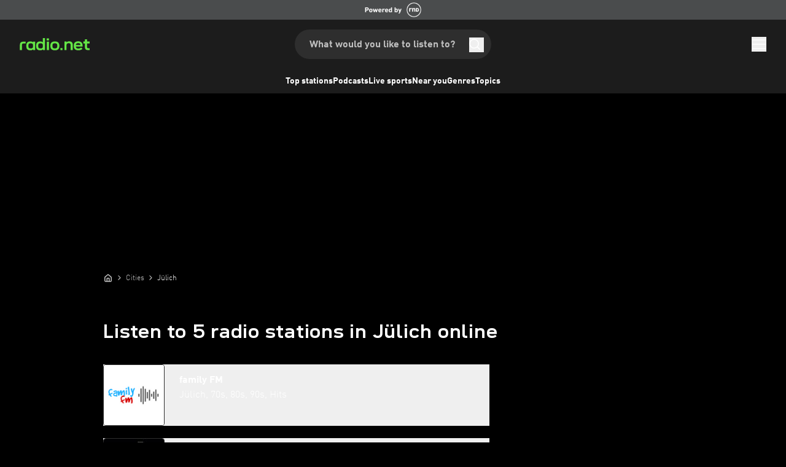

--- FILE ---
content_type: application/javascript; charset=UTF-8
request_url: https://ca.radio.net/_next/static/chunks/5918-051687fec3196460.js
body_size: 3234
content:
try{let e="undefined"!=typeof window?window:"undefined"!=typeof global?global:"undefined"!=typeof globalThis?globalThis:"undefined"!=typeof self?self:{},t=(new e.Error).stack;t&&(e._sentryDebugIds=e._sentryDebugIds||{},e._sentryDebugIds[t]="fa8cd190-15ca-4d79-af12-a667eae9d86a",e._sentryDebugIdIdentifier="sentry-dbid-fa8cd190-15ca-4d79-af12-a667eae9d86a")}catch(e){}"use strict";(self.webpackChunk_N_E=self.webpackChunk_N_E||[]).push([[5918],{8958:(e,t,n)=>{n.d(t,{default:()=>r});var l=n(67015),a=n(98834),i=n(16687);let r=({children:e})=>{let[t,n]=(0,i.useState)(e);return(0,i.useEffect)(()=>{let t=async t=>{try{let l=await a.A.getNowPlaying(t.join(","));Array.isArray(l)&&l.length>0&&(t=>{let l=[];i.Children.map(e,e=>{if(!e)return;let n=e.props.station.id,a=t.find(e=>e.stationId===n);a?l.push((0,i.cloneElement)(e,{nowPlaying:a.title})):l.push(e)}),n(l)})(l)}catch(e){console.error("Error fetching now playing data:",e)}},l=[];i.Children.map(e,e=>{e&&e.props?.station?.id&&l.push(e.props.station.id)}),l.length>0&&t(l)},[e]),(0,l.jsx)(l.Fragment,{children:t})}},19388:(e,t,n)=>{n.r(t),n.d(t,{default:()=>r});var l,a=n(16687);function i(){return(i=Object.assign?Object.assign.bind():function(e){for(var t=1;t<arguments.length;t++){var n=arguments[t];for(var l in n)({}).hasOwnProperty.call(n,l)&&(e[l]=n[l])}return e}).apply(null,arguments)}let r=e=>a.createElement("svg",i({xmlns:"http://www.w3.org/2000/svg",viewBox:"0 0 24 24"},e),l||(l=a.createElement("path",{fill:"currentColor",fillRule:"evenodd",d:"M13.94 12 8.47 6.53l1.06-1.06 6 6v1.06l-6 6-1.06-1.06z",clipRule:"evenodd"})))},25345:(e,t,n)=>{n.d(t,{N:()=>l});let l=e=>e?e.replace("-","_"):"en_US"},26190:(e,t,n)=>{n.d(t,{av:()=>l}),n(98834),n(94084);let l=(e,t=!1)=>(t?"/podcast/":"SPORT"===e.type?"/sport/":"/s/")+e.id},36917:(e,t,n)=>{n.d(t,{_:()=>a});var l=n(16687);let a=(e,t=300)=>{let n=(0,l.useRef)(0),a=(0,l.useRef)(null);return(0,l.useCallback)((...l)=>{let i=Date.now();i-n.current>=t?(e(...l),n.current=i):(a.current=l,a.current||setTimeout(()=>{a.current&&(e(...a.current),a.current=null,n.current=Date.now())},t-(i-n.current)))},[e,t])}},37124:(e,t,n)=>{n.d(t,{Ad:()=>a});var l=n(67015);let a=({adId:e,onlyMobile:t,onlyDesktop:n,reserveSpaceDesktop250:a,reserveSpaceDesktop90:i,className:r})=>(0,l.jsx)("div",{className:`relative z-[1] ${t?"md:hidden":""} ${n?"max-md:hidden":""} ${r||""} `,children:(0,l.jsx)("div",{className:`mx-0 lg:grid lg:w-full lg:items-center ${a?"lg:min-h-[250px]":""} ${i?"lg:min-h-[90px]":""} `,children:(0,l.jsx)("div",{className:`
            ${t?"md:hidden":""} ${n?"hidden md:block":""} [&_iframe:not([id^='yoc_'])]:!mx-auto [&_iframe:not([id^='yoc_'])]:!block [&_div:not([id^='yoc_'])]:!mx-auto [&_div:not([id^='yoc_'])]:!block [&_iframe]:outline [&_iframe]:outline-1 [&_iframe]:outline-gray-40 [&_iframe]:outline-solid [&_iframe]:outline-offset-0 `,children:(0,l.jsx)("div",{dangerouslySetInnerHTML:{__html:`<div style="" id="${e||""}"></div>`}})})})})},46958:(e,t,n)=>{n.r(t),n.d(t,{default:()=>r});var l,a=n(16687);function i(){return(i=Object.assign?Object.assign.bind():function(e){for(var t=1;t<arguments.length;t++){var n=arguments[t];for(var l in n)({}).hasOwnProperty.call(n,l)&&(e[l]=n[l])}return e}).apply(null,arguments)}let r=e=>a.createElement("svg",i({xmlns:"http://www.w3.org/2000/svg",width:16,height:16,fill:"none"},e),l||(l=a.createElement("path",{stroke:"#BFBFBF",strokeLinecap:"square",strokeLinejoin:"bevel",strokeWidth:1.5,d:"M9.737 14V9.368a.58.58 0 0 0-.58-.579H6.843a.58.58 0 0 0-.579.58V14M2.79 7.631a1.16 1.16 0 0 1 .41-.884l4.054-3.473a1.16 1.16 0 0 1 1.494 0L12.8 6.747a1.16 1.16 0 0 1 .41.884v5.211A1.16 1.16 0 0 1 12.054 14H3.947a1.16 1.16 0 0 1-1.158-1.158z"})))},51218:(e,t,n)=>{n.d(t,{default:()=>c});var l=n(67015),a=n(90453),i=n(66104),r=n(36917),s=n(16687),d=n(42318),o=n(66546);let c=({...e})=>{let t={...e},n=t?.station,c=t.disableAutoplay||!1,m=t.forcePlay||!1,u=(0,d.Ay)((0,o.k)(e=>e.playStationAfterInteraction));t.title=t.title||"",delete t.station,delete t.callback;let p=t.useFakeLink?a.FakeLink:i.A;delete t.useFakeLink;let h=(0,s.useCallback)(()=>{"function"==typeof e.callback&&e.callback(),n&&!c&&u(n,null,!0,m)},[e.callback,n,c,u,m]),f=(0,r._)(h,500),v={...t,className:`group/station-play-link text-left ${t.className||""}`,onClick:f};return(0,l.jsx)(p,{...v,children:t.children})}},54839:(e,t,n)=>{n.d(t,{A:()=>l});let l=(e,t=!1)=>{let n=[];if(e.city&&n.push(e.city),e.genres&&n.push(e.genres.join(", ")),e.topics&&t&&n.push(e.topics.join(", ")),"categories"in e&&e.categories){let t=Array.from(new Set(e.categories));n.push(t.join(", "))}return n.join(", ")}},55576:(e,t,n)=>{n.d(t,{A:()=>r});var l,a=n(16687);function i(){return(i=Object.assign?Object.assign.bind():function(e){for(var t=1;t<arguments.length;t++){var n=arguments[t];for(var l in n)({}).hasOwnProperty.call(n,l)&&(e[l]=n[l])}return e}).apply(null,arguments)}let r=e=>a.createElement("svg",i({xmlns:"http://www.w3.org/2000/svg",fill:"none",viewBox:"0 0 24 24"},e),l||(l=a.createElement("path",{fill:"currentColor",fillRule:"evenodd",d:"M9.25 21V3h1.5v18zm5 0V9h1.5v12zm-10 0V11h1.5v10zm15 0v-6h1.5v6z",clipRule:"evenodd"})))},57317:(e,t,n)=>{n.d(t,{default:()=>y});var l,a=n(67015),i=n(55576),r=n(16687);function s(){return(s=Object.assign?Object.assign.bind():function(e){for(var t=1;t<arguments.length;t++){var n=arguments[t];for(var l in n)({}).hasOwnProperty.call(n,l)&&(e[l]=n[l])}return e}).apply(null,arguments)}let d=e=>r.createElement("svg",s({xmlns:"http://www.w3.org/2000/svg",fill:"none",viewBox:"0 0 24 24"},e),l||(l=r.createElement("path",{fill:"currentColor",fillRule:"evenodd",d:"m9.3 2.72.7-.47h4l.7.47.8 2.03H20v1.5H4v-1.5h4.5zm.8 2.03h3.8l-.4-1h-3zm-2.4 15.5-.95-12.8-1.5.1 1 13.5.75.7h10l.75-.7 1-13.5-1.5-.1-.95 12.8z",clipRule:"evenodd"})));var o=n(51218),c=n(37124),m=n(89701),u=n(26190),p=n(54839),h=n(25345),f=n(353),v=n(47785),x=n(37326),g=n(74163),w=n(36039);let b=({className:e,children:t})=>(0,a.jsx)("div",{className:`max-w-[400px] text-headline leading-[20px] md:leading-[24px] ${e||""} `,children:t}),y=({station:e,translations:t,showAd:n,num:l=!1,nowPlaying:r,widthFull:s=!1,type:y,onRemove:k,showTopics:N=!1,testid:O,isPodcast:j=!1,context:_})=>{let{locale:A}=(0,g.useParams)(),{contentDetox:T}=(0,v.JR)(A),E=T&&!e?.relevantIn?.includes((0,h.N)(A)),{ads_enabled:C}=(0,v.JR)(A),S=j?(0,x.$)(t["linkTitle.podcast.title"],{podcastName:e.name}):(0,x.$)(t["linkTitle.station"],{stationName:e.name});return(0,a.jsxs)("div",{className:`max-w-full tracking-wider ${s?"w-full":""}`,children:[n&&C&&(0,a.jsx)("div",{className:"mb-5 text-center mdMax:min-h-[250px]",children:(0,a.jsx)(c.Ad,{className:"mb-2",adId:n,"data-testid":n,onlyMobile:!0})}),(0,a.jsxs)("div",{className:"mx-4 mb-5 flex flex-row items-center md:mx-0",children:[l&&(0,a.jsxs)("span",{className:"w-[35px] min-w-[35px] font-dinbold text-sm md:text-base",children:[l," "]}),(0,a.jsx)(o.default,{station:e,useFakeLink:E,rel:E?"nofollow":void 0,title:S,to:(0,u.av)(e,j),disableAutoplay:j,"data-testid":O||"list-item",className:"min-w-0 flex-grow",tracking:(0,w.G)(_,"Click",{itemName:"play_link_view",destination:(0,u.av)(e,j)}),children:(0,a.jsxs)("div",{className:"flex flex-row items-center",children:[(0,a.jsx)("div",{className:"relative mr-4 h-[80px] w-[80px] max-w-[80px] shrink-0 md:mr-6 md:h-[100px] md:w-[100px] md:max-w-[100px]",children:(0,a.jsx)(m.default,{src:(0,f.V)(A,e.logo100x100),width:100,height:100,alt:`${t[`page.${y||"radio"}.type`]} ${e.name}`})}),(0,a.jsxs)("div",{className:"min-w-0 flex-grow tracking-normal",children:[(0,a.jsx)(b,{className:"block font-dinbold text-sm md:text-base",children:e.name}),(0,a.jsx)("div",{className:"text-sm leading-[20px] md:text-base md:leading-[24px]",children:(0,p.A)(e,N)}),(0,a.jsx)("div",{className:"flex min-h-5 items-end md:min-h-6",children:void 0!==r&&(0,a.jsxs)(a.Fragment,{children:[(0,a.jsx)(i.A,{className:"-translate-y-[.3rem] h-4 w-4 shrink-0 md:h-5 md:w-5"})," ",(0,a.jsx)("div",{className:"!md:ml-1 ml-0 max-w-[380px] truncate text-sm leading-[20px] md:text-base md:leading-[24px]",children:r})]})})]})]})}),k&&(0,a.jsx)("button",{type:"button","aria-label":"remove",className:"interactive-element-colors ml-4 shrink-0 p-2",onClick:k,...(0,w.G)(_,"Click",{itemName:"remove",itemId:e.id}),children:(0,a.jsx)(d,{className:"h-6 w-6"})})]})]})}},67303:(e,t,n)=>{n.r(t),n.d(t,{default:()=>r});var l,a=n(16687);function i(){return(i=Object.assign?Object.assign.bind():function(e){for(var t=1;t<arguments.length;t++){var n=arguments[t];for(var l in n)({}).hasOwnProperty.call(n,l)&&(e[l]=n[l])}return e}).apply(null,arguments)}let r=e=>a.createElement("svg",i({xmlns:"http://www.w3.org/2000/svg",fill:"none",viewBox:"0 0 24 24"},e),l||(l=a.createElement("path",{fill:"currentColor",fillRule:"evenodd",d:"m10.06 12 5.47-5.47-1.06-1.06-6 6v1.06l6 6 1.06-1.06z",clipRule:"evenodd"})))},90453:(e,t,n)=>{n.r(t),n.d(t,{FakeLink:()=>i});var l=n(67015),a=n(99834);let i=({to:e,children:t,disabled:n,tracking:i,...r})=>{let s=(0,a.rd)();return(0,l.jsx)("button",{...i,...r,disabled:n,onClick:t=>{t.preventDefault(),r.onClick&&r.onClick(t),s.push(e)},children:t})}},93475:(e,t,n)=>{n.r(t),n.d(t,{default:()=>r});var l,a=n(16687);function i(){return(i=Object.assign?Object.assign.bind():function(e){for(var t=1;t<arguments.length;t++){var n=arguments[t];for(var l in n)({}).hasOwnProperty.call(n,l)&&(e[l]=n[l])}return e}).apply(null,arguments)}let r=e=>a.createElement("svg",i({xmlns:"http://www.w3.org/2000/svg",width:5,height:8,fill:"none"},e),l||(l=a.createElement("path",{fill:"currentColor",d:"M3.25 4 .425 6.824a.534.534 0 1 0 .755.755l3.202-3.202a.534.534 0 0 0 0-.754L1.18.42a.534.534 0 0 0-.755.755z"})))},94084:(e,t,n)=>{n.d(t,{Kc:()=>l,M5:()=>a});let l={HOME:"HOME",STATION:"STATION",STATION_SUBPAGE:"STATION_SUBPAGE",PODCAST:"PODCAST",SPORT:"SPORT",UNKNOWN:"UNKNOWN"},a=e=>{if("/"===e)return l.HOME;if((e=>-1!==e.indexOf("/s/")&&!e.endsWith("/stations")&&!e.endsWith("/podcasts")&&!e.endsWith("/app")||-1!==e.indexOf("/p/")&&!e.endsWith("/stations")&&!e.endsWith("/podcasts")&&!e.endsWith("/app"))(e))return l.STATION;if((e=>-1!==e.indexOf("/s/")&&(e.endsWith("/stations")||e.endsWith("/podcasts")||e.endsWith("/app"))||-1!==e.indexOf("/p/")&&(e.endsWith("/stations")||e.endsWith("/podcasts")||e.endsWith("/app")))(e))return l.STATION_SUBPAGE;if((e=>-1!==e.indexOf("/podcast/")&&-1===e.indexOf("-podcasts")&&-1===e.indexOf("/top-podcasts"))(e))return l.PODCAST;if(-1!==e.indexOf("/sport/"))return l.SPORT;return l.UNKNOWN}}}]);

--- FILE ---
content_type: application/javascript; charset=UTF-8
request_url: https://ca.radio.net/_next/static/chunks/app/%5Blocale%5D/(with-player)/page-e84c25deb8110ec0.js
body_size: 4523
content:
try{let e="undefined"!=typeof window?window:"undefined"!=typeof global?global:"undefined"!=typeof globalThis?globalThis:"undefined"!=typeof self?self:{},t=(new e.Error).stack;t&&(e._sentryDebugIds=e._sentryDebugIds||{},e._sentryDebugIds[t]="4f09094a-fce9-4fb9-a73e-7dbba9612ed9",e._sentryDebugIdIdentifier="sentry-dbid-4f09094a-fce9-4fb9-a73e-7dbba9612ed9")}catch(e){}(self.webpackChunk_N_E=self.webpackChunk_N_E||[]).push([[3607],{11250:(e,t,r)=>{"use strict";r.d(t,{QRCodeWithAdjustLink:()=>u});var s=r(67015),n=r(14002),i=r(65312),a=r(74163),l=r(16687),o=r(66962);let d="bg-gray-10/20",c=`${d} animate-pulse`,m=({link:e,sizeInRem:t,loading:r="lazy"})=>{let n=16*t,[i,a]=(0,l.useState)(!1);if(!e)return(0,s.jsx)("div",{className:`rounded ${c}`,style:{width:`${t}rem`,height:`${t}rem`}});let m=encodeURIComponent(e);return(0,s.jsxs)("picture",{className:"shrink-0",children:[(0,s.jsx)("source",{srcSet:`/api/qrcode/${m}?size=${n} 1x, /api/qrcode/${m}?size=${2*n} 2x, /api/qrcode/${m}?size=${3*n} 3x`}),(0,s.jsx)(o.default,{onLoad:()=>{a(!0)},onError:()=>{a(!0)},className:`rounded ${d} ${i?"":c}`,width:n,height:n,src:`/api/qrcode/${m}?size=${n}`,loading:r,alt:`qrcode: ${e}`})]})},p=({linkParams:e,sizeInRem:t,...r})=>{let o=(e=>{let t,{locale:r}=(0,a.useParams)(),s=(0,a.useSearchParams)(),[o,d]=(0,l.useState)(),c={...e,locale:r};return s.has("gclid")&&(t=s.get("gclid")),(0,l.useEffect)(()=>{!t&&(t=(0,i.T)())&&(c.gclid=t),d((0,n.m)(c))},[e,r,s]),o})(e);return(0,s.jsx)(m,{sizeInRem:t,...r,link:o})},u=e=>(0,s.jsx)(l.Suspense,{children:(0,s.jsx)(p,{...e})})},12454:(e,t,r)=>{"use strict";r.d(t,{default:()=>b});var s=r(16687);function n(e,t,r,s){var n=null==s||"number"==typeof s||"boolean"==typeof s?s:r(s),i=t.get(n);return void 0===i&&(i=e.call(this,s),t.set(n,i)),i}function i(e,t,r){var s=Array.prototype.slice.call(arguments,3),n=r(s),i=t.get(n);return void 0===i&&(i=e.apply(this,s),t.set(n,i)),i}var a=function(){return JSON.stringify(arguments)},l=function(){function e(){this.cache=Object.create(null)}return e.prototype.get=function(e){return this.cache[e]},e.prototype.set=function(e,t){this.cache[e]=t},e}(),o={create:function(){return new l}},d={variadic:function(e,t){var r,s;return r=t.cache.create(),s=t.serializer,i.bind(this,e,r,s)},monadic:function(e,t){var r,s;return r=t.cache.create(),s=t.serializer,n.bind(this,e,r,s)}},c=function(e){return e.MISSING_MESSAGE="MISSING_MESSAGE",e.MISSING_FORMAT="MISSING_FORMAT",e.ENVIRONMENT_FALLBACK="ENVIRONMENT_FALLBACK",e.INSUFFICIENT_PATH="INSUFFICIENT_PATH",e.INVALID_MESSAGE="INVALID_MESSAGE",e.INVALID_KEY="INVALID_KEY",e.FORMATTING_ERROR="FORMATTING_ERROR",e}(c||{});function m(e){return function(...e){return e.filter(Boolean).join(".")}(e.namespace,e.key)}function p(e){console.error(e)}function u(e,t){return function(e,t){var r,s,l;return s=(r={cache:{create:()=>({get:e=>t[e],set(e,r){t[e]=r}})},strategy:d.variadic}).cache?r.cache:o,l=r&&r.serializer?r.serializer:a,(r&&r.strategy?r.strategy:function(e,t){var r,s,a=1===e.length?n:i;return r=t.cache.create(),s=t.serializer,a.bind(this,e,r,s)})(e,{cache:s,serializer:l})}((...t)=>new e(...t),t)}var h=r(67015);let v=(0,s.createContext)(void 0);function f({children:e,formats:t,getMessageFallback:r,locale:n,messages:i,now:a,onError:l,timeZone:o}){let d=(0,s.useContext)(v),c=(0,s.useMemo)(()=>d?.cache||{dateTime:{},number:{},message:{},relativeTime:{},pluralRules:{},list:{},displayNames:{}},[n,d?.cache]),f=(0,s.useMemo)(()=>d?.formatters||{getDateTimeFormat:u(Intl.DateTimeFormat,c.dateTime),getNumberFormat:u(Intl.NumberFormat,c.number),getPluralRules:u(Intl.PluralRules,c.pluralRules),getRelativeTimeFormat:u(Intl.RelativeTimeFormat,c.relativeTime),getListFormat:u(Intl.ListFormat,c.list),getDisplayNames:u(Intl.DisplayNames,c.displayNames)},[c,d?.formatters]),b=(0,s.useMemo)(()=>({...function({formats:e,getMessageFallback:t,messages:r,onError:s,...n}){return{...n,formats:e||void 0,messages:r||void 0,onError:s||p,getMessageFallback:t||m}}({locale:n,formats:void 0===t?d?.formats:t,getMessageFallback:r||d?.getMessageFallback,messages:void 0===i?d?.messages:i,now:a||d?.now,onError:l||d?.onError,timeZone:o||d?.timeZone}),formatters:f,cache:c}),[c,t,f,r,n,i,a,l,d,o]);return(0,h.jsx)(v.Provider,{value:b,children:e})}function b({locale:e,...t}){if(!e)throw Error(void 0);return(0,h.jsx)(f,{locale:e,...t})}},14002:(e,t,r)=>{"use strict";r.d(t,{m:()=>n});var s=r(88761);let n=({locale:e,adjCampaign:t,deepLink:r="",adjAdGroup:n="Default",adjCreative:i="Default",gclid:a})=>{let{adjDomain:l,adjAppIds:o}=s.P[e]||s.P.default,d=new URLSearchParams({adj_t:o,adj_campaign:t,adj_adgroup:n,adj_creative:i,engagement_type:"fallback_click",...a?{gclid:a}:{},...r?{adj_deep_link:`rdefreeapp://www.radio.net${r}`}:{}}).toString();return`${l}${r}?${d}`}},14171:(e,t,r)=>{"use strict";r.d(t,{A:()=>a});var s,n=r(16687);function i(){return(i=Object.assign?Object.assign.bind():function(e){for(var t=1;t<arguments.length;t++){var r=arguments[t];for(var s in r)({}).hasOwnProperty.call(r,s)&&(e[s]=r[s])}return e}).apply(null,arguments)}let a=e=>n.createElement("svg",i({xmlns:"http://www.w3.org/2000/svg",fill:"none",viewBox:"0 0 24 24"},e),s||(s=n.createElement("path",{fill:"currentColor",fillRule:"evenodd",d:"m11.53 9.6-5.47 5.46L5 14l6-6h1.06l6 6L17 15.06z",clipRule:"evenodd"})))},16100:(e,t,r)=>{"use strict";r.d(t,{A:()=>n});var s=r(51817);let n=(e,t)=>(0,s.oR)(e,t)},16492:(e,t,r)=>{"use strict";r.d(t,{AppDownloadLink:()=>m});var s=r(67015),n=r(66104),i=r(88761),a=r(14002),l=r(56569),o=r(65312),d=r(74163),c=r(16687);let m=({children:e,device:t,adjCampaign:r,deepLink:m,adjAdGroup:p,adjCreative:u,className:h,tracking:v,...f})=>{let{locale:b}=(0,d.useParams)(),[g,x]=(0,c.useState)(""),j=()=>{let e=(({device:e,locale:t,adjCampaign:r,deepLink:s="",adjAdGroup:n="Default",adjCreative:o="Default",gclid:d})=>{let c=i.P[t]||i.P.default,{appIdAndroid:m}=c;return(0,l.Fr)()?(0,a.m)({locale:t,adjCampaign:r,deepLink:s,adjAdGroup:n,adjCreative:o,gclid:d}):"android"===e?`https://play.google.com/store/apps/details?id=${m}`:c.linkIosDesktop})({device:t,locale:b,adjCampaign:r,deepLink:m,adjAdGroup:p,adjCreative:u,gclid:(0,o.T)()});x(e)};return(0,s.jsx)(n.A,{className:h,to:g,onTouchStart:j,onMouseOver:j,externalLink:!0,target:"_blank",tracking:{...v,"data-destination":g},...f,children:e})}},27442:(e,t,r)=>{"use strict";r.d(t,{default:()=>l});var s=r(67015);let n=({headline:e,text:t})=>(0,s.jsxs)("div",{className:"flex flex-col",children:[(0,s.jsx)("div",{className:"font-dinneue",children:e}),(0,s.jsx)("div",{children:t})]});var i=r(16100),a=r(16687);let l=({headline:e,text:t})=>{let r={headline:e,text:t};return(0,a.useEffect)(()=>{window.location.hash&&((0,i.A)((0,s.jsx)(n,{headline:r.headline,text:r.text}),{type:"warning",autoClose:15e3,position:"top-center"}),history.replaceState(null,""," "))},[r.headline,r.text]),""}},29859:(e,t,r)=>{"use strict";r.d(t,{D:()=>s});let s="!bg-gray-40 animate-pulse"},37643:(e,t,r)=>{"use strict";r.d(t,{X:()=>j,default:()=>P});var s=r(67015),n=r(19388),i=r(66104),a=r(51218),l=r(89701);let o=({children:e,className:t=""})=>(0,s.jsx)("h2",{className:`[&_a]:interactive-element-colors pt-0 font-dinneue text-2xl [&_svg]:ml-1 [&_svg]:inline-block ${t}`,children:e});var d=r(26190),c=r(64035),m=r(353),p=r(37326),u=r(74163),h=r(16687),v=r(36039),f=r(69527);let b=()=>(0,s.jsx)(f.S,{widthInRem:4,heightInRem:4,className:"mr-3 inline-block rounded"}),g=()=>(0,s.jsxs)("div",{children:[(0,s.jsx)("div",{className:"py-2",children:(0,s.jsx)(f.S,{widthInRem:12,className:"block"})}),(0,s.jsxs)(j,{children:[(0,s.jsx)(b,{}),(0,s.jsx)(b,{}),(0,s.jsx)(b,{}),(0,s.jsx)(b,{})]})]}),x={module:"stations_last_listened",moduleId:2},j=({children:e})=>(0,s.jsx)("div",{className:"mb-2 flex pt-4",children:e}),P=({topStations:e,recentsTranslations:t})=>{let r,[f,b]=(0,h.useState)(!0),[P,I]=(0,h.useState)(),[w,y]=(0,h.useState)(!1),{locale:N}=(0,u.useParams)();return(0,h.useEffect)(()=>{let t=(0,c.fG)();t.length<1?I(e?.slice(0,4)):(I(t?.slice(0,4)),y(!0)),b(!1)},[]),r=f?(0,s.jsx)(g,{}):P?(0,s.jsxs)(s.Fragment,{children:[(0,s.jsx)(o,{children:w?(0,s.jsxs)(i.A,{to:"/recents","data-testid":"recent-station-more-link",tracking:(0,v.G)(x,"Click",{itemName:"link_view_all",destination:"/recents"}),children:[t["header.nav.recently_listended.label"],(0,s.jsx)(n.default,{className:"h-6 w-6"})]}):t["inactiveOverlay.subTitle.top-stations"]}),(0,s.jsx)(j,{children:P?.map((e,r)=>(0,s.jsx)(a.default,{className:"mr-3 h-16 w-16 shrink-0","data-testid":"recent-station-item",title:"PODCAST"===e.type?(0,p.$)(t["linkTitle.podcast.title"],{podcastName:e.name}):(0,p.$)(t["linkTitle.station"],{stationName:e.name}),station:e,to:(0,d.av)(e,"PODCAST"===e.type),id:`sp-fe-recent-station-logo-${r}`,tracking:(0,v.G)(x,"Click",{itemName:"play_link_view",index:r,destination:(0,d.av)(e,"PODCAST"===e.type)}),children:(0,s.jsx)(l.default,{loading:"eager",width:64,height:64,alt:e.name,id:`sp-fe-recent-station-logo-${r}`,src:(0,m.V)(N,e.logo175x175)})},`recent-${e.id}`))})]}):null,(0,s.jsx)("div",{"data-testid":"recents-container",className:"h-[7rem]",children:r})}},65312:(e,t,r)=>{"use strict";r.d(t,{T:()=>s});let s=()=>{let e=function(e){let t=`; ${document.cookie}`.split(`; ${e}=`);if(2===t.length){let e=t.pop();if(e)return e.split(";").shift()}}("_gcl_aw");if(e)return e.split(".")[2]}},67132:(e,t,r)=>{"use strict";r.d(t,{A:()=>a});var s,n=r(16687);function i(){return(i=Object.assign?Object.assign.bind():function(e){for(var t=1;t<arguments.length;t++){var r=arguments[t];for(var s in r)({}).hasOwnProperty.call(r,s)&&(e[s]=r[s])}return e}).apply(null,arguments)}let a=e=>n.createElement("svg",i({xmlns:"http://www.w3.org/2000/svg",fill:"none",viewBox:"0 0 24 24"},e),s||(s=n.createElement("path",{fill:"currentColor",fillRule:"evenodd",d:"M12 13.94 6.53 8.47 5.47 9.53l6 6h1.06l6-6-1.06-1.06z",clipRule:"evenodd"})))},69527:(e,t,r)=>{"use strict";r.d(t,{S:()=>i});var s=r(67015),n=r(29859);let i=({widthInRem:e=5,heightInRem:t=1,className:r})=>(0,s.jsx)("span",{style:{width:`${e}rem`,height:`${t}rem`},className:`${n.D} ${r||""}`})},77791:(e,t,r)=>{"use strict";r.d(t,{default:()=>c});var s=r(67015),n=r(67132),i=r(14171),a=r(16687),l=r(36039);let o=({isActive:e})=>e?(0,s.jsx)(i.A,{className:"w-6"}):(0,s.jsx)(n.A,{className:"w-6"}),d=({type:e,activeTab:t,index:r,activateTab:n,translations:i,tracking:a})=>{let l=t===r,d="app"!==e?i[`module.faq.${e}.entry${r}.title`]:i[`page.app.faq.entry${r+1}.headline`],c="app"!==e?i[`module.faq.${e}.entry${r}.content`]:i[`page.app.faq.entry${r+1}.text`];return(0,s.jsxs)("div",{className:"mx-0 my-[3px] px-[20px] py-0",role:"tabpanel","aria-expanded":l,children:[(0,s.jsxs)("button",{...a,onClick:()=>n(r),className:"interactive-element-colors flex w-full items-center justify-between focus:outline-none",children:[(0,s.jsx)("div",{className:"flex min-h-[50px] max-w-[85%] flex-grow cursor-pointer items-center text-left font-dinneue text-[14px] not-italic leading-[1.43] md:text-[16px] md:leading-[1.38]",children:d}),(0,s.jsx)(o,{isActive:l})]}),c&&(0,s.jsx)("p",{className:` ${l?"block":"hidden"} mdMax:letter-[0.25px] whitespace-pre-wrap pt-[10px] pb-[20px] text-[14px] not-italic leading-[1.43] mdMax:leading-[1.57] [&_a]:underline`,children:c}),(0,s.jsx)("div",{className:"border-gray-40 border-b-2 border-solid"})]})},c=({itemsCount:e,type:t,translations:r,context:n})=>{let[i,o]=(0,a.useState)(-1),c=e=>{o(i===e?-1:e)};return(0,s.jsx)("div",{className:"mb-[40px]",children:[...Array(e)].map((e,a)=>(0,s.jsx)(d,{type:t,activeTab:i,index:a,activateTab:c,translations:r,tracking:(0,l.G)(n,"Click",{itemName:"faq_toggle",index:a,itemId:`open=${i===a}`})},`acc-${t}-${a}`))})}},83616:(e,t,r)=>{"use strict";r.r(t),r.d(t,{default:()=>a});var s,n=r(16687);function i(){return(i=Object.assign?Object.assign.bind():function(e){for(var t=1;t<arguments.length;t++){var r=arguments[t];for(var s in r)({}).hasOwnProperty.call(r,s)&&(e[s]=r[s])}return e}).apply(null,arguments)}let a=e=>n.createElement("svg",i({xmlns:"http://www.w3.org/2000/svg",fill:"none",viewBox:"0 0 24 24"},e),s||(s=n.createElement("path",{fill:"currentColor",fillRule:"evenodd",d:"m19.63 5.41-9.94 15-1.16.11-6.07-6.26 1.08-1.04 5.42 5.59 9.41-14.22z",clipRule:"evenodd"})))},88761:(e,t,r)=>{"use strict";r.d(t,{P:()=>s});let s={"de-AT":{adjDomain:"https://4nhp.adj.st",adjAppIds:"16ix4hfa_16val9m3",appIdAndroid:"at.radio.android",appIdIos:"375729349",linkIosDesktop:"https://apps.apple.com/at/app/radio-at-podcast-und-radio/id375729349"},"de-DE":{adjDomain:"https://h66e.adj.st",adjAppIds:"15xtgicb_15jmtn8i",appIdAndroid:"de.radio.android",appIdIos:"311762416",linkIosDesktop:"https://apps.apple.com/de/app/radio-de-radio-und-podcast/id311762416"},"fr-FR":{adjDomain:"https://ds5a.adj.st",adjAppIds:"16zp7esj_15jmtn8i",appIdAndroid:"de.radio.android",appIdIos:"387352132",linkIosDesktop:"https://apps.apple.com/fr/app/radio-fr-radio-et-podcast/id387352132"},"pl-PL":{adjDomain:"https://jj6t.adj.st",adjAppIds:"169ho6zm_15jmtn8i",appIdAndroid:"de.radio.android",appIdIos:"1008799932",linkIosDesktop:"https://apps.apple.com/pl/app/radio-pl-radio-i-podcast/id1008799932"},default:{adjDomain:"https://qvbv.adj.st",adjAppIds:"17phk5bw_15jmtn8i",appIdAndroid:"de.radio.android",appIdIos:"402206359",linkIosDesktop:"https://apps.apple.com/us/app/radio-net-radio-and-podcast/id402206359"}}},97490:(e,t,r)=>{Promise.resolve().then(r.bind(r,12454)),Promise.resolve().then(r.t.bind(r,69790,23)),Promise.resolve().then(r.t.bind(r,41923,23)),Promise.resolve().then(r.bind(r,46958)),Promise.resolve().then(r.bind(r,93475)),Promise.resolve().then(r.bind(r,83616)),Promise.resolve().then(r.bind(r,67303)),Promise.resolve().then(r.bind(r,19388)),Promise.resolve().then(r.bind(r,75755)),Promise.resolve().then(r.bind(r,27395)),Promise.resolve().then(r.bind(r,26892)),Promise.resolve().then(r.bind(r,2925)),Promise.resolve().then(r.bind(r,16492)),Promise.resolve().then(r.bind(r,99154)),Promise.resolve().then(r.bind(r,86388)),Promise.resolve().then(r.bind(r,98699)),Promise.resolve().then(r.bind(r,5124)),Promise.resolve().then(r.bind(r,38758)),Promise.resolve().then(r.bind(r,10653)),Promise.resolve().then(r.bind(r,84961)),Promise.resolve().then(r.bind(r,71793)),Promise.resolve().then(r.bind(r,7978)),Promise.resolve().then(r.bind(r,69017)),Promise.resolve().then(r.bind(r,91945)),Promise.resolve().then(r.bind(r,63010)),Promise.resolve().then(r.bind(r,8657)),Promise.resolve().then(r.bind(r,97)),Promise.resolve().then(r.bind(r,27930)),Promise.resolve().then(r.bind(r,53871)),Promise.resolve().then(r.bind(r,88863)),Promise.resolve().then(r.bind(r,45096)),Promise.resolve().then(r.bind(r,70885)),Promise.resolve().then(r.bind(r,84173)),Promise.resolve().then(r.bind(r,19606)),Promise.resolve().then(r.bind(r,428)),Promise.resolve().then(r.bind(r,38094)),Promise.resolve().then(r.bind(r,98501)),Promise.resolve().then(r.bind(r,35476)),Promise.resolve().then(r.bind(r,9686)),Promise.resolve().then(r.bind(r,42285)),Promise.resolve().then(r.bind(r,55292)),Promise.resolve().then(r.bind(r,91582)),Promise.resolve().then(r.bind(r,18485)),Promise.resolve().then(r.bind(r,27442)),Promise.resolve().then(r.bind(r,27617)),Promise.resolve().then(r.bind(r,37643)),Promise.resolve().then(r.bind(r,11250)),Promise.resolve().then(r.bind(r,14881)),Promise.resolve().then(r.bind(r,77791)),Promise.resolve().then(r.bind(r,89701))}},e=>{e.O(0,[9790,9834,3444,5688,1817,8779,9933,7617,8204,9210,2384,7358],()=>e(e.s=97490)),_N_E=e.O()}]);

--- FILE ---
content_type: application/javascript; charset=UTF-8
request_url: https://ca.radio.net/_next/static/chunks/app/%5Blocale%5D/(with-player)/(list-pages)/city/%5Bslug%5D/page-e93fd47fd7d24e25.js
body_size: 41
content:
try{let e="undefined"!=typeof window?window:"undefined"!=typeof global?global:"undefined"!=typeof globalThis?globalThis:"undefined"!=typeof self?self:{},n=(new e.Error).stack;n&&(e._sentryDebugIds=e._sentryDebugIds||{},e._sentryDebugIds[n]="922fe74a-fd30-4d1a-86de-8f9652b2135a",e._sentryDebugIdIdentifier="sentry-dbid-922fe74a-fd30-4d1a-86de-8f9652b2135a")}catch(e){}(self.webpackChunk_N_E=self.webpackChunk_N_E||[]).push([[1865,2636,2974,3339,4276],{33903:(e,n,r)=>{Promise.resolve().then(r.bind(r,12454)),Promise.resolve().then(r.t.bind(r,69790,23)),Promise.resolve().then(r.bind(r,46958)),Promise.resolve().then(r.bind(r,93475)),Promise.resolve().then(r.bind(r,44817)),Promise.resolve().then(r.bind(r,67303)),Promise.resolve().then(r.bind(r,50400)),Promise.resolve().then(r.bind(r,19388)),Promise.resolve().then(r.bind(r,90453)),Promise.resolve().then(r.bind(r,51218)),Promise.resolve().then(r.bind(r,57317)),Promise.resolve().then(r.bind(r,8958))},44817:(e,n,r)=>{"use strict";r.r(n),r.d(n,{default:()=>i});var l,t=r(16687);function s(){return(s=Object.assign?Object.assign.bind():function(e){for(var n=1;n<arguments.length;n++){var r=arguments[n];for(var l in r)({}).hasOwnProperty.call(r,l)&&(e[l]=r[l])}return e}).apply(null,arguments)}let i=e=>t.createElement("svg",s({xmlns:"http://www.w3.org/2000/svg",fill:"none",viewBox:"0 0 24 24"},e),l||(l=t.createElement("path",{fill:"currentColor",fillRule:"evenodd",d:"m11.77 11.53 6.25-5.47L16.8 5l-6.85 6v1.06l6.85 6L18.02 17zM7.48 21V3h-1.5v18z",clipRule:"evenodd"})))},50400:(e,n,r)=>{"use strict";r.r(n),r.d(n,{default:()=>i});var l,t=r(16687);function s(){return(s=Object.assign?Object.assign.bind():function(e){for(var n=1;n<arguments.length;n++){var r=arguments[n];for(var l in r)({}).hasOwnProperty.call(r,l)&&(e[l]=r[l])}return e}).apply(null,arguments)}let i=e=>t.createElement("svg",s({xmlns:"http://www.w3.org/2000/svg",fill:"none",viewBox:"0 0 24 24"},e),l||(l=t.createElement("path",{fill:"currentColor",fillRule:"evenodd",d:"M12.23 11.53 5.98 6.06 7.2 5l6.85 6v1.06l-6.85 6L5.98 17zM16.52 21V3h1.5v18z",clipRule:"evenodd"})))}},e=>{e.O(0,[9790,9834,3444,1458,8779,9933,5918,9210,2384,7358],()=>e(e.s=33903)),_N_E=e.O()}]);

--- FILE ---
content_type: application/javascript; charset=UTF-8
request_url: https://ca.radio.net/_next/static/chunks/7617-0ba4c8900d4e40e2.js
body_size: 3047
content:
try{let e="undefined"!=typeof window?window:"undefined"!=typeof global?global:"undefined"!=typeof globalThis?globalThis:"undefined"!=typeof self?self:{},t=(new e.Error).stack;t&&(e._sentryDebugIds=e._sentryDebugIds||{},e._sentryDebugIds[t]="73348f1e-85bd-4b7c-9f4c-c3b1292e3a20",e._sentryDebugIdIdentifier="sentry-dbid-73348f1e-85bd-4b7c-9f4c-c3b1292e3a20")}catch(e){}"use strict";(self.webpackChunk_N_E=self.webpackChunk_N_E||[]).push([[7617],{14881:(e,t,l)=>{l.r(t),l.d(t,{default:()=>b});var a=l(67015),i=l(43881),n=l(15889),s=l(51218),r=l(89701),d=l(26190),o=l(54839),c=l(25345),u=l(353),p=l(37326),m=l(74163),f=l(36039);let h=({station:e,id:t,translations:l={},forceNoFollow:i=!1,type:n="station",overrideLink:h=!1,loadingEager:g,context:x})=>{let{locale:v}=(0,m.useParams)(),_="podcast"===n,b=_?(0,p.$)(l["linkTitle.podcast.title"]||"",{podcastName:e.name}):(0,p.$)(l["linkTitle.station"]||"",{stationName:e.name}),w=!e.relevantIn?.includes((0,c.N)(v))||i;return(0,a.jsx)(s.default,{title:b,station:e,to:h||(0,d.av)(e,_),rel:w?"nofollow":void 0,id:t,useFakeLink:w,tracking:(0,f.G)(x,"Click",{itemName:"play_link_view",destination:h||(0,d.av)(e,_)}),children:(0,a.jsxs)("div",{className:"relative inline-block w-[144px] pt-4 md:w-[150px]",children:[(0,a.jsx)("div",{className:"relative h-[120px] w-[120px] rounded md:h-[130px] md:w-[130px] lg:h-[150px] lg:w-[150px]",children:(0,a.jsx)(r.default,{loading:g?"eager":"lazy",src:(0,u.V)(v,void 0!==e.logo100x100?e.logo100x100.replace("c100","c175").replace("100x100","175x175").replace("/100/","/175/"):""),width:150,height:150,alt:`${l[`page.${n||"radio"}.type`]||""} ${e.name}`})}),(0,a.jsx)("div",{className:"line-clamp-2 whitespace-normal pt-2 font-dinbold text-sm mdMax:w-[125px]",children:e.name}),(0,a.jsx)("div",{className:"relative mt-2 line-clamp-2 overflow-hidden whitespace-normal text-small mdMax:w-[125px]","data-testid":"tagsContainerTest",children:"SPORT"===e.type?l["page.sport.meta.current-playday"]||"":(0,o.A)(e)})]})})};var g=l(79724),x=l(56569),v=l(16687),_=l(47106);let b=({loadingEager:e,name:t,translations:l,items:s,context:r,type:d="station"})=>{let o=`glide-${t}`,[c,u]=(0,v.useState)(!0),[p]=(0,v.useState)((0,g.A)(o,{type:"slider",perView:5.4,gap:32,perTouch:6,rewind:!1,breakpoints:{1023:{perView:4.7},600:{perView:3.5,gap:24},430:{perView:2.65,gap:24}}}));(0,v.useEffect)(()=>((0,g.r)(p,o),p.update({startAt:0}),()=>{}),[p,o,s]);let{width:m}=(0,_.l)();return(0,v.useEffect)(()=>{if(p&&(0,x.Bd)()){let e=document.querySelector(`.${o} .glide__slides`),t=e?e.childElementCount:0;m&&(m<768&&t<=1&&u(!1),m<1024&&m>768&&t<=3&&u(!1),m>1024&&t<=4&&u(!1))}},[m,o,p]),(0,a.jsx)("div",{className:"relative -[&_.glide__track]:mr-3 -[&_.glide__track]:ml-3 h-[240px] [&_.glide__slides]:li:not(:first-child):ml-3 [&_.glide__slides]:li:not(:last-child):mr-3 md:[&_.glide__slides]:li:not(:last-child):mr-4 md:[&_.glide__slides]:li:not(:first-child):ml-4 -md:[&_.glide__track]:mr-4 -md:[&_.glide__track]:ml-4",children:(0,a.jsxs)("div",{className:o,children:[c&&(0,a.jsxs)("div",{"data-glide-el":"controls",className:"-right-6 absolute mt-[-2.1rem] cursor-default",children:[(0,a.jsx)(n.p,{"data-glide-dir":"<",...(0,f.G)(r,"Click",{itemName:"arrow_left"}),children:(0,a.jsx)(i.A,{rotate:"180deg"})}),(0,a.jsx)(n.l,{"data-glide-dir":">",...(0,f.G)(r,"Click",{itemName:"arrow_right"}),children:(0,a.jsx)(i.A,{})})]}),(0,a.jsx)("div",{className:"glide__track","data-glide-el":"track",children:(0,a.jsx)("ul",{className:"glide__slides",children:s?.map((i,n)=>(0,a.jsx)("li",{"data-testid":`${o}-station-carousel-item`,children:(0,a.jsx)(h,{loadingEager:n<5&&e,forceNoFollow:"local"===t,type:"podcast"===d?"podcast":"station",id:`station_${t}_${n}`,station:i,translations:l,context:{...r,index:n}})},`${o}-${i.id}-${n}`))})})]})})}},15889:(e,t,l)=>{l.d(t,{l:()=>s,p:()=>n});var a=l(67015);let i=({children:e,className:t,...l})=>(0,a.jsx)("button",{className:`interactive-element-colors hidden p-2 focus:outline-0 md:inline-block [&_.icon]:h-[12px] [&_.icon]:w-[12px] ${t||""} `,...l,children:e}),n=({children:e,className:t,...l})=>(0,a.jsx)(i,{className:t,...l,children:e}),s=({children:e,className:t,...l})=>(0,a.jsx)(i,{className:`mr-3 ml-2 ${t||""}`,...l,children:e})},19388:(e,t,l)=>{l.r(t),l.d(t,{default:()=>s});var a,i=l(16687);function n(){return(n=Object.assign?Object.assign.bind():function(e){for(var t=1;t<arguments.length;t++){var l=arguments[t];for(var a in l)({}).hasOwnProperty.call(l,a)&&(e[a]=l[a])}return e}).apply(null,arguments)}let s=e=>i.createElement("svg",n({xmlns:"http://www.w3.org/2000/svg",viewBox:"0 0 24 24"},e),a||(a=i.createElement("path",{fill:"currentColor",fillRule:"evenodd",d:"M13.94 12 8.47 6.53l1.06-1.06 6 6v1.06l-6 6-1.06-1.06z",clipRule:"evenodd"})))},25345:(e,t,l)=>{l.d(t,{N:()=>a});let a=e=>e?e.replace("-","_"):"en_US"},26190:(e,t,l)=>{l.d(t,{av:()=>a}),l(98834),l(94084);let a=(e,t=!1)=>(t?"/podcast/":"SPORT"===e.type?"/sport/":"/s/")+e.id},27617:(e,t,l)=>{l.d(t,{default:()=>o});var a=l(67015),i=l(98834),n=l(35743),s=l(14881),r=l(74163),d=l(16687);let o=({translations:e})=>{let[t,l]=(0,d.useState)(),{locale:o}=(0,r.useParams)();return(0,d.useEffect)(()=>{var e;let t=async()=>{let e=await i.A.getLocalStations(o);(0,n.d)(e)||l(e.playables)};e=navigator.userAgent,/(bot|crawl|slurp|spider|mediapartners|adsbot|googlebot|bingbot|baiduspider|yandex|facebot|ia_archiver)/i.test(e)||t()},[]),!t||t.length<1?(0,a.jsx)("div",{style:{height:"203px"}}):(0,a.jsx)(s.default,{loadingEager:!0,type:"station",name:"local",translations:e,items:t,context:{module:"stations_local",moduleId:0}})}},36917:(e,t,l)=>{l.d(t,{_:()=>i});var a=l(16687);let i=(e,t=300)=>{let l=(0,a.useRef)(0),i=(0,a.useRef)(null);return(0,a.useCallback)((...a)=>{let n=Date.now();n-l.current>=t?(e(...a),l.current=n):(i.current=a,i.current||setTimeout(()=>{i.current&&(e(...i.current),i.current=null,l.current=Date.now())},t-(n-l.current)))},[e,t])}},43881:(e,t,l)=>{l.d(t,{A:()=>s});var a=l(67015),i=l(67303),n=l(19388);let s=({rotate:e="0deg",className:t})=>(t=`w-6 h-6 inline-block ml-2 ${t}`,"0deg"===e)?(0,a.jsx)(n.default,{className:t}):"180deg"===e?(0,a.jsx)(i.default,{className:t}):void 0},51218:(e,t,l)=>{l.d(t,{default:()=>c});var a=l(67015),i=l(90453),n=l(66104),s=l(36917),r=l(16687),d=l(42318),o=l(66546);let c=({...e})=>{let t={...e},l=t?.station,c=t.disableAutoplay||!1,u=t.forcePlay||!1,p=(0,d.Ay)((0,o.k)(e=>e.playStationAfterInteraction));t.title=t.title||"",delete t.station,delete t.callback;let m=t.useFakeLink?i.FakeLink:n.A;delete t.useFakeLink;let f=(0,r.useCallback)(()=>{"function"==typeof e.callback&&e.callback(),l&&!c&&p(l,null,!0,u)},[e.callback,l,c,p,u]),h=(0,s._)(f,500),g={...t,className:`group/station-play-link text-left ${t.className||""}`,onClick:h};return(0,a.jsx)(m,{...g,children:t.children})}},54839:(e,t,l)=>{l.d(t,{A:()=>a});let a=(e,t=!1)=>{let l=[];if(e.city&&l.push(e.city),e.genres&&l.push(e.genres.join(", ")),e.topics&&t&&l.push(e.topics.join(", ")),"categories"in e&&e.categories){let t=Array.from(new Set(e.categories));l.push(t.join(", "))}return l.join(", ")}},67303:(e,t,l)=>{l.r(t),l.d(t,{default:()=>s});var a,i=l(16687);function n(){return(n=Object.assign?Object.assign.bind():function(e){for(var t=1;t<arguments.length;t++){var l=arguments[t];for(var a in l)({}).hasOwnProperty.call(l,a)&&(e[a]=l[a])}return e}).apply(null,arguments)}let s=e=>i.createElement("svg",n({xmlns:"http://www.w3.org/2000/svg",fill:"none",viewBox:"0 0 24 24"},e),a||(a=i.createElement("path",{fill:"currentColor",fillRule:"evenodd",d:"m10.06 12 5.47-5.47-1.06-1.06-6 6v1.06l6 6 1.06-1.06z",clipRule:"evenodd"})))},79724:(e,t,l)=>{l.d(t,{A:()=>s,r:()=>r});var a=l(84781),i=l(32311),n=l.n(i);let s=(e,t)=>new a.A(`.${e}`,t),r=(e,t)=>{e.mount(),e.on("run.before",function(l){let a=e.settings.perView,i=document.querySelectorAll(`.${t} li`).length;l.steps=">"===l.direction?-a:a,">"===l.direction&&e.index>=i-a&&(l.direction="blocked")});let l=0,a=0,i=document.querySelector(`.${t}`);i&&(i.addEventListener("touchstart",n()(e=>{let t=e.touches[0];l=t.pageX,a=t.pageY},100)),i.addEventListener("touchmove",n()(e=>{let t=e.touches[0],i=180*Math.atan2(t.pageY-a,t.pageX-l)/Math.PI;return(!(i<=45)||!(i>=-45))&&(!(i<=180)||!(i>=135))&&(!(i>=-180)||!(i<=-135))||(e.preventDefault(),!0)},100,{passive:!1})))}},90453:(e,t,l)=>{l.r(t),l.d(t,{FakeLink:()=>n});var a=l(67015),i=l(99834);let n=({to:e,children:t,disabled:l,tracking:n,...s})=>{let r=(0,i.rd)();return(0,a.jsx)("button",{...n,...s,disabled:l,onClick:t=>{t.preventDefault(),s.onClick&&s.onClick(t),r.push(e)},children:t})}},94084:(e,t,l)=>{l.d(t,{Kc:()=>a,M5:()=>i});let a={HOME:"HOME",STATION:"STATION",STATION_SUBPAGE:"STATION_SUBPAGE",PODCAST:"PODCAST",SPORT:"SPORT",UNKNOWN:"UNKNOWN"},i=e=>{if("/"===e)return a.HOME;if((e=>-1!==e.indexOf("/s/")&&!e.endsWith("/stations")&&!e.endsWith("/podcasts")&&!e.endsWith("/app")||-1!==e.indexOf("/p/")&&!e.endsWith("/stations")&&!e.endsWith("/podcasts")&&!e.endsWith("/app"))(e))return a.STATION;if((e=>-1!==e.indexOf("/s/")&&(e.endsWith("/stations")||e.endsWith("/podcasts")||e.endsWith("/app"))||-1!==e.indexOf("/p/")&&(e.endsWith("/stations")||e.endsWith("/podcasts")||e.endsWith("/app")))(e))return a.STATION_SUBPAGE;if((e=>-1!==e.indexOf("/podcast/")&&-1===e.indexOf("-podcasts")&&-1===e.indexOf("/top-podcasts"))(e))return a.PODCAST;if(-1!==e.indexOf("/sport/"))return a.SPORT;return a.UNKNOWN}}}]);